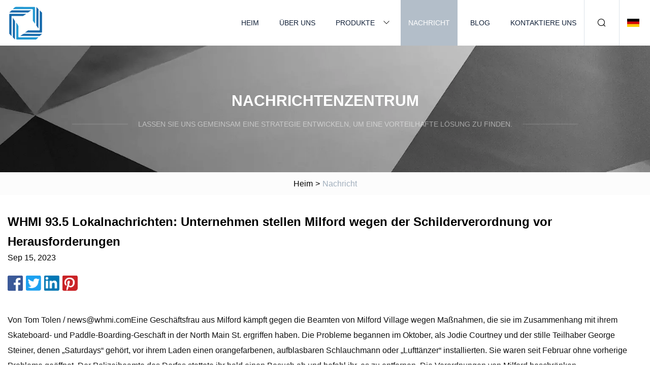

--- FILE ---
content_type: text/html; charset=utf-8
request_url: https://de.tjhaixianchi.com/news/whmi-935-local-news-business-challenges-milford-on-sign-ordinance.html
body_size: 4714
content:
<!doctype html>
<html lang="de">
<head>
<meta charset="utf-8" />
<title>WHMI 93.5 Lokalnachrichten: Unternehmen stellen Milford wegen der Schilderverordnung vor Herausforderungen | Wuxi aufblasbarer Türsteher-Gruppe</title>
<meta name="description" content="WHMI 93.5 Lokalnachrichten: Unternehmen stellen Milford wegen der Schilderverordnung vor Herausforderungen" />
<meta name="keywords" content="WHMI 93.5 Lokalnachrichten: Unternehmen stellen Milford wegen der Schilderverordnung vor Herausforderungen" />
<meta name="viewport" content="width=device-width, initial-scale=1.0" />
<meta name="application-name" content="Wuxi aufblasbarer Türsteher-Gruppe" />
<meta name="twitter:card" content="summary" />
<meta name="twitter:title" content="WHMI 93.5 Lokalnachrichten: Unternehmen stellen Milford wegen der Schilderverordnung vor Herausforderungen | Wuxi aufblasbarer Türsteher-Gruppe" />
<meta name="twitter:description" content="WHMI 93.5 Lokalnachrichten: Unternehmen stellen Milford wegen der Schilderverordnung vor Herausforderungen" />
<meta name="twitter:image" content="https://de.tjhaixianchi.com/uploadimg/9994861786.png" />
<meta http-equiv="X-UA-Compatible" content="IE=edge" />
<meta property="og:site_name" content="Wuxi aufblasbarer Türsteher-Gruppe" />
<meta property="og:type" content="article" />
<meta property="og:title" content="WHMI 93.5 Lokalnachrichten: Unternehmen stellen Milford wegen der Schilderverordnung vor Herausforderungen | Wuxi aufblasbarer Türsteher-Gruppe" />
<meta property="og:description" content="WHMI 93.5 Lokalnachrichten: Unternehmen stellen Milford wegen der Schilderverordnung vor Herausforderungen" />
<meta property="og:url" content="https://de.tjhaixianchi.com/news/whmi-935-local-news-business-challenges-milford-on-sign-ordinance.html" />
<meta property="og:image" content="https://de.tjhaixianchi.com/uploadimg/9994861786.png" />
<link href="https://de.tjhaixianchi.com/news/whmi-935-local-news-business-challenges-milford-on-sign-ordinance.html" rel="canonical" />
<link href="https://de.tjhaixianchi.com/uploadimg/icons9994861786.png" rel="shortcut icon" type="image/x-icon" />
<link href="https://de.tjhaixianchi.com/themes/astra/toast.css" rel="stylesheet" />
<link href="https://de.tjhaixianchi.com/themes/astra/grey/style.css" rel="stylesheet" />
<link href="https://de.tjhaixianchi.com/themes/astra/grey/page.css" rel="stylesheet" />
<script type="application/ld+json">
[{
"@context": "https://schema.org/",
"@type": "BreadcrumbList",
"itemListElement": [{
"@type": "ListItem",
"name": "Heim",
"position": 1,
"item": "https://de.tjhaixianchi.com/"},{
"@type": "ListItem",
"name": "Nachricht",
"position": 2,
"item": "https://de.tjhaixianchi.com/news.html"},{
"@type": "ListItem",
"name": "WHMI 93.5 Lokalnachrichten: Unternehmen stellen Milford wegen der Schilderverordnung vor Herausforderungen",
"position": 3,
"item": "https://de.tjhaixianchi.com/news/whmi-935-local-news-business-challenges-milford-on-sign-ordinance.html"}]},{
"@context": "http://schema.org",
"@type": "NewsArticle",
"mainEntityOfPage": {
"@type": "WebPage",
"@id": "https://de.tjhaixianchi.com/news/whmi-935-local-news-business-challenges-milford-on-sign-ordinance.html"},
"headline": "Wuxi aufblasbarer Türsteher-Gruppe",
"image": {
"@type": "ImageObject",
"url": "https://de.tjhaixianchi.com"},
"datePublished": "9/15/2023 12:00:00 AM",
"dateModified": "9/15/2023 12:00:00 AM",
"author": {
"@type": "Organization",
"name": "Wuxi aufblasbarer Türsteher-Gruppe",
"url": "https://de.tjhaixianchi.com/"},
"publisher": {
"@type": "Organization",
"name": "de.tjhaixianchi.com",
"logo": {
"@type": "ImageObject",
"url": "https://de.tjhaixianchi.com/uploadimg/9994861786.png"}},
"description": "WHMI 93.5 Lokalnachrichten: Unternehmen stellen Milford wegen der Schilderverordnung vor Herausforderungen"
}]
</script>
<script type="text/javascript" src="//info.53hu.net/traffic.js?id=08a984h6ak"></script>
</head>
<body class="index">
<!-- header -->
<header>
  <div class="container">
    <div class="head-logo"><a href="https://de.tjhaixianchi.com/" title="Wuxi aufblasbarer Türsteher-Gruppe"><img src="/uploadimg/9994861786.png" width="70" height="70" alt="Wuxi aufblasbarer Türsteher-Gruppe"><span>Wuxi aufblasbarer Türsteher-Gruppe</span></a></div>
    <div class="menu-btn"><em></em><em></em><em></em></div>
    <div class="head-content">
      <nav class="nav">
        <ul>
          <li><a href="https://de.tjhaixianchi.com/">Heim</a></li>
          <li><a href="https://de.tjhaixianchi.com/about-us.html">Über uns</a></li>
          <li><a href="https://de.tjhaixianchi.com/products.html">Produkte</a><em class="iconfont icon-xiangxia"></em>
            <ul class="submenu">
              <li><a href="https://de.tjhaixianchi.com/inflatable-bouncer.html">Aufblasbarer Türsteher</a></li>
              <li><a href="https://de.tjhaixianchi.com/family-castle.html">Familienschloss</a></li>
              <li><a href="https://de.tjhaixianchi.com/trampoline.html">Trampolin</a></li>
              <li><a href="https://de.tjhaixianchi.com/tents.html">Zelte</a></li>
              <li><a href="https://de.tjhaixianchi.com/inflatable-tent.html">aufblasbares Zelt</a></li>
              <li><a href="https://de.tjhaixianchi.com/folding-tent.html">Faltzelt</a></li>
              <li><a href="https://de.tjhaixianchi.com/party-tent.html">Partyzelt</a></li>
              <li><a href="https://de.tjhaixianchi.com/hd-movie-screen.html">HD-Filmbildschirm</a></li>
              <li><a href="https://de.tjhaixianchi.com/inflatable-projector-screen.html">Aufblasbare Projektorleinwand</a></li>
              <li><a href="https://de.tjhaixianchi.com/swimming-pool.html">Schwimmbad</a></li>
              <li><a href="https://de.tjhaixianchi.com/inflatable-pool.html">Aufblasbarer Pool</a></li>
              <li><a href="https://de.tjhaixianchi.com/frame-pools.html">Rahmenpools</a></li>
              <li><a href="https://de.tjhaixianchi.com/advertising-products.html">Werbeprodukte</a></li>
              <li><a href="https://de.tjhaixianchi.com/inflatable-air-dancer.html">Aufblasbarer Lufttänzer</a></li>
              <li><a href="https://de.tjhaixianchi.com/latex-balloons.html">Latexballons</a></li>
              <li><a href="https://de.tjhaixianchi.com/commercial-bouncy-castle.html">Kommerzielle Hüpfburg</a></li>
            </ul>
          </li>
          <li class="active"><a href="https://de.tjhaixianchi.com/news.html">Nachricht</a></li>
          <li><a href="https://de.tjhaixianchi.com/blog.html">Blog</a></li>
          <li><a href="https://de.tjhaixianchi.com/contact-us.html">Kontaktiere uns</a></li>
        </ul>
      </nav>
      <div class="head-search"><em class="iconfont icon-sousuo"></em></div>
      <div class="search-input">
        <input type="text" placeholder="Keyword" id="txtSearch" autocomplete="off">
        <div class="search-btn" onclick="SearchProBtn()"><em class="iconfont icon-sousuo" aria-hidden="true"></em></div>
      </div>
      <div class="languagelist">
        <div title="Language" class="languagelist-icon"><span>Language</span></div>
        <div class="languagelist-drop"><span class="languagelist-arrow"></span>
          <ul class="languagelist-wrap">
                            <li class="languagelist-active"><a href="https://de.tjhaixianchi.com/news/whmi-935-local-news-business-challenges-milford-on-sign-ordinance.html"><img src="/themes/astra/images/language/de.png" width="24" height="16" alt="Deutsch" title="de">Deutsch </a></li>
                                    <li>
                                        <a href="https://www.tjhaixianchi.com/news/whmi-935-local-news-business-challenges-milford-on-sign-ordinance.html">
                                            <img src="/themes/astra/images/language/en.png" width="24" height="16" alt="English" title="en">
                                            English
                                        </a>
                                    </li>
                                    <li>
                                        <a href="https://fr.tjhaixianchi.com/news/whmi-935-local-news-business-challenges-milford-on-sign-ordinance.html">
                                            <img src="/themes/astra/images/language/fr.png" width="24" height="16" alt="Français" title="fr">
                                            Français
                                        </a>
                                    </li>
                                    <li>
                                        <a href="https://es.tjhaixianchi.com/news/whmi-935-local-news-business-challenges-milford-on-sign-ordinance.html">
                                            <img src="/themes/astra/images/language/es.png" width="24" height="16" alt="Español" title="es">
                                            Español
                                        </a>
                                    </li>
                                    <li>
                                        <a href="https://it.tjhaixianchi.com/news/whmi-935-local-news-business-challenges-milford-on-sign-ordinance.html">
                                            <img src="/themes/astra/images/language/it.png" width="24" height="16" alt="Italiano" title="it">
                                            Italiano
                                        </a>
                                    </li>
                                    <li>
                                        <a href="https://pt.tjhaixianchi.com/news/whmi-935-local-news-business-challenges-milford-on-sign-ordinance.html">
                                            <img src="/themes/astra/images/language/pt.png" width="24" height="16" alt="Português" title="pt">
                                            Português
                                        </a>
                                    </li>
                                    <li>
                                        <a href="https://ja.tjhaixianchi.com/news/whmi-935-local-news-business-challenges-milford-on-sign-ordinance.html"><img src="/themes/astra/images/language/ja.png" width="24" height="16" alt="日本語" title="ja"> 日本語</a>
                                    </li>
                                    <li>
                                        <a href="https://ko.tjhaixianchi.com/news/whmi-935-local-news-business-challenges-milford-on-sign-ordinance.html"><img src="/themes/astra/images/language/ko.png" width="24" height="16" alt="한국어" title="ko"> 한국어</a>
                                    </li>
                                    <li>
                                        <a href="https://ru.tjhaixianchi.com/news/whmi-935-local-news-business-challenges-milford-on-sign-ordinance.html"><img src="/themes/astra/images/language/ru.png" width="24" height="16" alt="Русский" title="ru"> Русский</a>
                                    </li>
                           
          </ul>
        </div>
      </div>
    </div>
  </div>
</header>
<main>
  <div class="inner-banner"><img src="/themes/astra/images/inner-banner.webp" alt="banner">
    <div class="inner-content">
      <div class="inner-title">Nachrichtenzentrum</div>
      <div class="inner-des"><em></em><span>Lassen Sie uns gemeinsam eine Strategie entwickeln, um eine vorteilhafte Lösung zu finden.</span><em></em></div>
    </div>
  </div>
  <div class="page-breadcrumbs"><a href="https://de.tjhaixianchi.com/">Heim</a> > <span>Nachricht</span></div>
  <div class="page-main page-news">
    <div class="container">
      <div class="page-content">
        <h1 class="newsdetails-title">WHMI 93.5 Lokalnachrichten: Unternehmen stellen Milford wegen der Schilderverordnung vor Herausforderungen </h1>
        <div class="newsdetails-date">Sep 15, 2023</div>
        <div class="sharewrap"></div>
        <div class="newsdetails-content">
          <article><p> Von Tom Tolen / <a href="/cdn-cgi/l/email-protection" class="__cf_email__" data-cfemail="b6d8d3c1c5f6c1dedbdf98d5d9dbf3dfd8d3">[email&#160;protected]</a> Geschäftsfrau aus Milford kämpft gegen die Beamten von Milford Village wegen Maßnahmen, die sie im Zusammenhang mit ihrem Skateboard- und Paddle-Boarding-Geschäft in der North Main St. ergriffen haben.  Die Probleme begannen im Oktober, als Jodie Courtney und der stille Teilhaber George Steiner, denen „Saturdays“ gehört, vor ihrem Laden einen orangefarbenen, aufblasbaren Schlauchmann oder „Lufttänzer“ installierten.  Sie waren seit Februar ohne vorherige Probleme geöffnet.  Der Polizeibeamte des Dorfes stattete ihr bald einen Besuch ab und befahl ihr, es zu entfernen.  Die Verordnungen von Milford beschränken vorübergehende Displays auf Gehwegen auf „A“- oder „T“-Rahmenschilder, zu denen auch Tafeln gehören können.  Die Verordnung verbietet außerdem Gehwegschilder mit beweglichen Teilen sowie solche, die „beleuchtet, animiert oder elektrisch betrieben“ sind.  Courtney weigerte sich, den U-Bahn-Mann – den sie „Mr. Orangey“ nannte – mitzunehmen.  Doch in der Folge steigen die Bußgelder immer weiter an, und die ursprüngliche Geldbuße von 50 US-Dollar beträgt nun bis zu 500 US-Dollar.  Courtney sagt, sie habe den Betrag nicht bezahlt, weil sie auf den Ausgang des Gerichtsverfahrens warte.  Sie sagt, es sei eine Frage der Semantik und sagt gegenüber WHMI mit ihren Worten: „Ich habe das Gefühl, dass (Mr. Orangey) möglicherweise nicht einmal ein Zeichen ist.“  Courtney ist der festen Überzeugung, dass der Code of Ordinances einer Überprüfung und Aktualisierung bedarf.  Laut Courtney „hat es in der Gemeinde viel Unterstützung für sie gegeben“, und ihr Geschäft ist durch das Schild und die öffentliche Aufmerksamkeit für ihren Streit mit dem Dorf sogar gestiegen.  Sie sagt, das Schild sei sehr beliebt und manchmal möchten die Leute sich mit Mr. Orangey fotografieren.  Courtney sagt, dass sie zuvor Proving Grounds Coffee & Ice Cream in Milford besaß und bis jetzt noch nie Probleme mit dem Dorf hatte.  Dorfverwalter Christian Wuerth sagt, dass die Stadtbeamten nicht über anhängige Gerichtsverfahren sprechen.  Allerdings sagte er zu WHMI: „Bei Verstößen gegen Eigentumsrechte streben unsere Durchsetzungsmaßnahmen in der Regel zunächst die Einhaltung des Kodex durch Aufklärung an, wodurch Probleme häufig gelöst werden, ohne dass Durchsetzungsmaßnahmen ergriffen werden. Dazu gehört in der Regel die Bereitstellung einer Kopie der spezifischen Verordnung und einer Erklärung dazu.“ Wie die Situation gelöst werden kann, ohne dass Strafzettel ausgestellt werden. Erst danach wird ein Strafzettel ausgestellt. Der erste Verstoß kostet 50 $, der zweite 250 $, der dritte 500 $ oder eine Gerichtsstrafe. Der Zeitraum zwischen Verstößen kann zwischen einem Tag (z Gesundheits-/Sicherheitsverstöße) auf eine Woche oder länger beschränkt.  Die nächste Verhandlung im Gerichtsverfahren findet am Dienstag, den 6. Dezember, vor dem 52-1-Bezirksrichter Robert Bondy in Novi statt.</p></article>
        </div>
        <div class="pagelink">
          <div class="pagelink-item"><a href="/news/get-out-77-events-and-ideas-to-fill-your-colorado-summer.html" title="GEHEN SIE AUS: 77 Veranstaltungen und Ideen, die Ihren Sommer in Colorado füllen"><em></em><span>Previers</span></a></div>
          <div class="backlist"><a href="/news.html"><em class="iconfont icon-caidan"></em><span>Zurück zur Liste</span></a></div>
          <div class="pagelink-item"><a href="/news/national-horse-day-2023-december-13th-and-7-fun-ways-to-celebrate.html" title="Nationaler Pferdetag 2023: 13. Dezember und 7 lustige Möglichkeiten zum Feiern"><em></em><span>Nächste</span></a></div>
        </div>
      </div>
    </div>
  </div>
</main>
 
<!-- footer -->
<footer>
  <div class="container">
    <div class="foot-item">
      <div class="foot-title">Navigation</div>
      <ul>
        <li><a href="https://de.tjhaixianchi.com/">Heim</a></li>
        <li><a href="https://de.tjhaixianchi.com/about-us.html">Über uns</a></li>
        <li><a href="https://de.tjhaixianchi.com/products.html">Produkte</a></li>
        <li><a href="https://de.tjhaixianchi.com/news.html">Nachricht</a></li>
        <li><a href="https://de.tjhaixianchi.com/blog.html">Blog</a></li>
        <li><a href="https://de.tjhaixianchi.com/contact-us.html">Kontaktiere uns</a></li>
        <li><a href="https://de.tjhaixianchi.com/sitemap.xml">Seitenverzeichnis</a></li>
        <li><a href="https://de.tjhaixianchi.com/privacy-policy.html">Privacy Policy</a></li>
      </ul>
    </div>
    <div class="foot-item foot-company">
      <div class="foot-title">Partnerfirma</div>
      <ul>
<li><a href="http://de.acoustic-panelvl.com/showroom/Melamine-MDF-Board-2440-1220-3mm/" target="_blank">Melamin-MDF-Platte 2440 1220 3 mm Lieferanten</a></li><li><a href="https://de.weighloadcell.com/" target="_blank">Yuyao Tongyong Meter Co., Ltd.</a></li><li><a href="https://de.unionlever-casters.com/" target="_blank">Qingdao Unionlever Metallprodukte Co., Ltd</a></li>      </ul>
    </div>
    <div class="foot-share"><a href="https://de.tjhaixianchi.com/" rel="nofollow" title="facebook"><em class="iconfont icon-facebook"></em></a><a href="https://de.tjhaixianchi.com/" rel="nofollow" title="linkedin"><em class="iconfont icon-linkedin"></em></a><a href="https://de.tjhaixianchi.com/" rel="nofollow" title="twitter"><em class="iconfont icon-twitter-fill"></em></a><a href="https://de.tjhaixianchi.com/" rel="nofollow" title="youtube"><em class="iconfont icon-youtube"></em></a><a href="https://de.tjhaixianchi.com/" rel="nofollow" title="instagram"><em class="iconfont icon-instagram"></em></a><a href="https://de.tjhaixianchi.com/" rel="nofollow" title="TikTok"><em class="iconfont icon-icon_TikTok"></em></a></div>
    <div class="foot-copyright">
      <p>Copyright &copy; de.tjhaixianchi.com, Alle Rechte vorbehalten.&nbsp;&nbsp;&nbsp;<a href="/cdn-cgi/l/email-protection#4326272a302c2d0337292b222a3b2a222d202b2a6d202c2e" target="_blank"><span class="__cf_email__" data-cfemail="d8bdbcb1abb7b698acb2b0b9b1a0b1b9b6bbb0b1f6bbb7b5">[email&#160;protected]</span></a></p>
    </div>
  </div>
  <div class="gotop"><span>TOP</span></div>
</footer>
 
<!-- script --> 
<script data-cfasync="false" src="/cdn-cgi/scripts/5c5dd728/cloudflare-static/email-decode.min.js"></script><script src="https://de.tjhaixianchi.com/themes/astra/js/jquery3.6.1.js"></script>
<script src="https://de.tjhaixianchi.com/themes/astra/js/vanilla-lazyload.js"></script>
<script src="https://de.tjhaixianchi.com/themes/astra/js/style.js"></script>
<script src="https://de.tjhaixianchi.com/themes/astra/js/page.js"></script>
<script src="https://de.tjhaixianchi.com/themes/astra/js/toast.js"></script>
<script src="https://de.tjhaixianchi.com/themes/astra/js/share.js"></script>
<script src="https://platform-api.sharethis.com/js/sharethis.js#property=5eec0fd89a302d0012ac463a&product=sop" type="text/javascript" async></script>
<script defer src="https://static.cloudflareinsights.com/beacon.min.js/vcd15cbe7772f49c399c6a5babf22c1241717689176015" integrity="sha512-ZpsOmlRQV6y907TI0dKBHq9Md29nnaEIPlkf84rnaERnq6zvWvPUqr2ft8M1aS28oN72PdrCzSjY4U6VaAw1EQ==" data-cf-beacon='{"version":"2024.11.0","token":"2d61f8d653fe47179fdfc3f8e96114c0","r":1,"server_timing":{"name":{"cfCacheStatus":true,"cfEdge":true,"cfExtPri":true,"cfL4":true,"cfOrigin":true,"cfSpeedBrain":true},"location_startswith":null}}' crossorigin="anonymous"></script>
</body>
</html>
